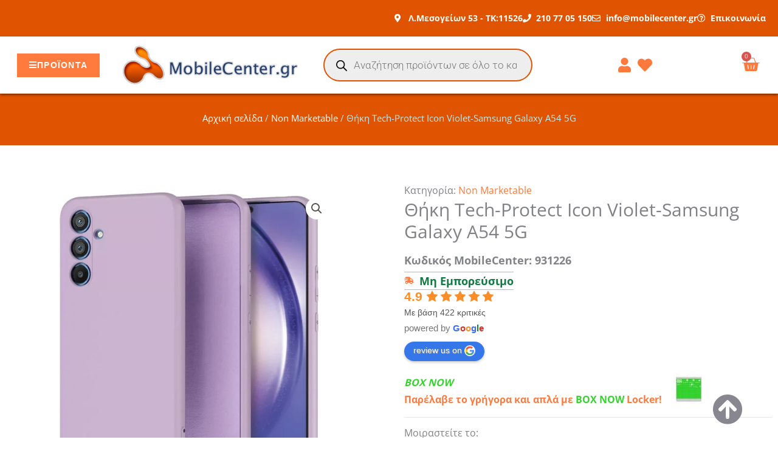

--- FILE ---
content_type: text/css
request_url: https://mobilecenter.gr/wp-content/plugins/cardlink-payment-gateway-woocommerce-1.0.12/public/css/cardlink-payment-gateway-public.css?ver=1.0.12
body_size: 43
content:
/**
 * All of the CSS for your public-facing functionality should be
 * included in this file.
 */

.payment-cards__tokens {
	-webkit-transition: opacity 450ms ease;
	transition: opacity 450ms ease;
}

.payment-cards__tokens.loading {
	opacity: .5;
	pointer-events: none;
}

.payment-cards__field label {
	display: -webkit-box;
	display: -ms-flexbox;
	display: flex;
	-webkit-box-align: center;
	-ms-flex-align: center;
	align-items: center;
	margin: 10px 5px;
}

.payment-cards__field label input {
	margin-right: 5px;
}

.payment-cards__field label img {
	float: none;
	max-height: 25px;
	width: auto;
	margin-right: 5px;
}

.payment-cards__field a.remove {
	margin-left: 10px;
}

.cardlink_payment_gateway_woocommerce_modal {
	position: fixed;
	top: 0;
	left: 0;
	width: 100%;
	height: 100%;
	background-color: rgba(0, 0, 0, .7);
	z-index: 10000000000000;
}

.cardlink_payment_gateway_woocommerce_modal_wrapper {
	display: -webkit-box;
	display: -ms-flexbox;
	display: flex;
	-webkit-box-pack: center;
	-ms-flex-pack: center;
	justify-content: center;
	-webkit-box-align: center;
	-ms-flex-align: center;
	align-items: center;
	width: 100%;
	height: 100%;
}

.cardlink_payment_gateway_woocommerce_modal_wrapper iframe {
	max-width: 1280px;
	width: 100%;
	margin: 0 auto;
	height: 90vh;
	background: #fff!important;
}

form#add_payment_method ul.woocommerce-PaymentMethods li.payment_method_cardlink_payment_gateway_woocommerce label img,
ul.wc_payment_methods li.wc_payment_method.payment_method_cardlink_payment_gateway_woocommerce label img {
	max-width: 100%;
	max-height: 35px!important;
	float: none!important;
    margin-top: 5px;
    margin-left: 30px;
}


--- FILE ---
content_type: text/css
request_url: https://mobilecenter.gr/wp-content/plugins/elementor/assets/css/widget-menu-anchor.min.css?ver=3.31.5
body_size: -315
content:
/*! elementor - v3.31.0 - 09-09-2025 */
body.elementor-page .elementor-widget-menu-anchor{margin-block-end:0}

--- FILE ---
content_type: text/css
request_url: https://mobilecenter.gr/wp-content/uploads/elementor/css/post-5229.css?ver=1766677569
body_size: 515
content:
.elementor-kit-5229{--e-global-color-primary:#6EC1E4;--e-global-color-secondary:#54595F;--e-global-color-text:#7A7A7A;--e-global-color-accent:#61CE70;--e-global-color-1f2d7f8a:#F2295B;--e-global-color-2e386524:#4054B2;--e-global-color-2197d302:#415161;--e-global-color-6aa1e168:#000;--e-global-color-853fadc:#FFF;--e-global-color-b5fb282:#E05300;--e-global-color-620cb58:#03002F;--e-global-color-2cd5756:#FE7A3C;--e-global-color-44b1c2a:#1FB165;--e-global-typography-primary-font-family:"Roboto";--e-global-typography-primary-font-weight:600;--e-global-typography-secondary-font-family:"Roboto Slab";--e-global-typography-secondary-font-weight:400;--e-global-typography-text-font-family:"Roboto";--e-global-typography-text-font-weight:400;--e-global-typography-accent-font-family:"Roboto";--e-global-typography-accent-font-weight:500;}.elementor-section.elementor-section-boxed > .elementor-container{max-width:1400px;}.e-con{--container-max-width:1400px;}.elementor-widget:not(:last-child){margin-block-end:20px;}.elementor-element{--widgets-spacing:20px 20px;--widgets-spacing-row:20px;--widgets-spacing-column:20px;}{}h1.entry-title{display:var(--page-title-display);}@media(max-width:1024px){.elementor-section.elementor-section-boxed > .elementor-container{max-width:1024px;}.e-con{--container-max-width:1024px;}}@media(max-width:767px){.elementor-section.elementor-section-boxed > .elementor-container{max-width:767px;}.e-con{--container-max-width:767px;}}/* Start custom CSS *//* Ένδειξη ΝΕΟ - Απλή μέθοδος που δουλεύει παντού */

/* Single Product Page - το CSS που δουλεύει ήδη */
.single-product.new-product .woocommerce-product-gallery__wrapper::before {
    content: "ΝΕΟ";
    position: absolute;
    top: 10px;
    left: 10px;
    background: #ff4444;
    color: white;
    padding: 5px 10px;
    font-size: 12px;
    font-weight: bold;
    z-index: 10;
    border-radius: 3px;
    text-transform: uppercase;
    box-shadow: 0 2px 5px rgba(0,0,0,0.2);
}

.single-product .woocommerce-product-gallery__wrapper {
    position: relative;
}

/* HTML Badges για loops */
.new-badge-html,
.new-badge-single-html {
    position: absolute !important;
    top: 10px !important;
    left: 10px !important;
    background: #ff4444 !important;
    color: white !important;
    padding: 5px 10px !important;
    font-size: 12px !important;
    font-weight: bold !important;
    z-index: 999 !important;
    border-radius: 3px !important;
    text-transform: uppercase !important;
    box-shadow: 0 2px 5px rgba(0,0,0,0.2) !important;
}

/* Position relative για όλα τα containers */
.woocommerce ul.products li.product,
.woocommerce-loop-product__link,
.product,
.elementor-widget-wc-products .product,
.elementor-widget-woocommerce-products .product {
    position: relative !important;
}/* End custom CSS */

--- FILE ---
content_type: text/css
request_url: https://mobilecenter.gr/wp-content/uploads/elementor/css/post-5389.css?ver=1766677569
body_size: 1374
content:
.elementor-5389 .elementor-element.elementor-element-f0ee5cf{--display:flex;--min-height:30px;--flex-direction:row;--container-widget-width:calc( ( 1 - var( --container-widget-flex-grow ) ) * 100% );--container-widget-height:100%;--container-widget-flex-grow:1;--container-widget-align-self:stretch;--flex-wrap-mobile:wrap;--justify-content:flex-end;--align-items:center;--gap:10px 10px;--row-gap:10px;--column-gap:10px;}.elementor-5389 .elementor-element.elementor-element-f0ee5cf:not(.elementor-motion-effects-element-type-background), .elementor-5389 .elementor-element.elementor-element-f0ee5cf > .elementor-motion-effects-container > .elementor-motion-effects-layer{background-color:#E05300;}.elementor-5389 .elementor-element.elementor-element-91dc644{--display:flex;}.elementor-5389 .elementor-element.elementor-element-3f998cb .elementor-icon-list-icon i{color:#FFFFFF;transition:color 0.3s;}.elementor-5389 .elementor-element.elementor-element-3f998cb .elementor-icon-list-icon svg{fill:#FFFFFF;transition:fill 0.3s;}.elementor-5389 .elementor-element.elementor-element-3f998cb{--e-icon-list-icon-size:14px;--e-icon-list-icon-align:left;--e-icon-list-icon-margin:0 calc(var(--e-icon-list-icon-size, 1em) * 0.25) 0 0;--icon-vertical-offset:0px;}.elementor-5389 .elementor-element.elementor-element-3f998cb .elementor-icon-list-icon{padding-inline-end:0px;}.elementor-5389 .elementor-element.elementor-element-3f998cb .elementor-icon-list-item > .elementor-icon-list-text, .elementor-5389 .elementor-element.elementor-element-3f998cb .elementor-icon-list-item > a{font-size:14px;font-weight:bold;line-height:20px;}.elementor-5389 .elementor-element.elementor-element-3f998cb .elementor-icon-list-text{color:#FFFFFF;transition:color 0.3s;}.elementor-5389 .elementor-element.elementor-element-ff8f111{width:auto;max-width:auto;top:0px;}.elementor-5389 .elementor-element.elementor-element-ff8f111 > .elementor-widget-container{margin:0% 0% 0% 0%;}body:not(.rtl) .elementor-5389 .elementor-element.elementor-element-ff8f111{left:1px;}body.rtl .elementor-5389 .elementor-element.elementor-element-ff8f111{right:1px;}.elementor-5389 .elementor-element.elementor-element-a191f89{--display:flex;--min-height:8vh;--flex-direction:row;--container-widget-width:calc( ( 1 - var( --container-widget-flex-grow ) ) * 100% );--container-widget-height:100%;--container-widget-flex-grow:1;--container-widget-align-self:stretch;--flex-wrap-mobile:wrap;--justify-content:center;--align-items:center;box-shadow:0px 2px 4px 0px rgba(0,0,0,0.5);--margin-top:0px;--margin-bottom:0px;--margin-left:0px;--margin-right:0px;--padding-top:0%;--padding-bottom:0%;--padding-left:0%;--padding-right:0%;--z-index:5;}.elementor-5389 .elementor-element.elementor-element-a191f89:not(.elementor-motion-effects-element-type-background), .elementor-5389 .elementor-element.elementor-element-a191f89 > .elementor-motion-effects-container > .elementor-motion-effects-layer{background-color:#FFFFFF;}.elementor-5389 .elementor-element.elementor-element-e8f43de{--display:flex;--flex-direction:column;--container-widget-width:100%;--container-widget-height:initial;--container-widget-flex-grow:0;--container-widget-align-self:initial;--flex-wrap-mobile:wrap;}.elementor-5389 .elementor-element.elementor-element-443366b .elementor-button{background-color:#FF7A3D;font-family:"Montserrat", Sans-serif;font-size:14px;font-weight:600;line-height:19px;letter-spacing:1.3px;fill:#FFFFFF;color:#FFFFFF;border-radius:0px 0px 0px 0px;}.elementor-5389 .elementor-element.elementor-element-443366b .elementor-button:hover, .elementor-5389 .elementor-element.elementor-element-443366b .elementor-button:focus{background-color:var( --e-global-color-b5fb282 );}.elementor-5389 .elementor-element.elementor-element-443366b .elementor-button-content-wrapper{flex-direction:row;}.elementor-5389 .elementor-element.elementor-element-443366b .elementor-button .elementor-button-content-wrapper{gap:0px;}.elementor-5389 .elementor-element.elementor-element-3204565 .elementor-button{background-color:#FF7A3D;font-size:14px;font-weight:500;letter-spacing:1.4px;fill:#FFFFFF;color:#FFFFFF;border-radius:0px 0px 0px 0px;}.elementor-5389 .elementor-element.elementor-element-3204565 .elementor-button:hover, .elementor-5389 .elementor-element.elementor-element-3204565 .elementor-button:focus{background-color:var( --e-global-color-b5fb282 );}.elementor-5389 .elementor-element.elementor-element-763b2cc{--display:flex;--flex-direction:column;--container-widget-width:100%;--container-widget-height:initial;--container-widget-flex-grow:0;--container-widget-align-self:initial;--flex-wrap-mobile:wrap;}.elementor-5389 .elementor-element.elementor-element-b22e489 > .elementor-widget-container{padding:0px 12px 0px 0px;}.elementor-5389 .elementor-element.elementor-element-b22e489{text-align:left;}.elementor-5389 .elementor-element.elementor-element-61f5319{--display:flex;--flex-direction:column;--container-widget-width:100%;--container-widget-height:initial;--container-widget-flex-grow:0;--container-widget-align-self:initial;--flex-wrap-mobile:wrap;}.elementor-5389 .elementor-element.elementor-element-9861ca4{width:var( --container-widget-width, 139.03% );max-width:139.03%;--container-widget-width:139.03%;--container-widget-flex-grow:0;}.elementor-5389 .elementor-element.elementor-element-9861ca4.elementor-element{--flex-grow:0;--flex-shrink:0;}.elementor-5389 .elementor-element.elementor-element-df1f0e6{--display:flex;--flex-direction:column;--container-widget-width:100%;--container-widget-height:initial;--container-widget-flex-grow:0;--container-widget-align-self:initial;--flex-wrap-mobile:wrap;}.elementor-5389 .elementor-element.elementor-element-c278705 .elementor-icon-list-items:not(.elementor-inline-items) .elementor-icon-list-item:not(:last-child){padding-block-end:calc(1px/2);}.elementor-5389 .elementor-element.elementor-element-c278705 .elementor-icon-list-items:not(.elementor-inline-items) .elementor-icon-list-item:not(:first-child){margin-block-start:calc(1px/2);}.elementor-5389 .elementor-element.elementor-element-c278705 .elementor-icon-list-items.elementor-inline-items .elementor-icon-list-item{margin-inline:calc(1px/2);}.elementor-5389 .elementor-element.elementor-element-c278705 .elementor-icon-list-items.elementor-inline-items{margin-inline:calc(-1px/2);}.elementor-5389 .elementor-element.elementor-element-c278705 .elementor-icon-list-items.elementor-inline-items .elementor-icon-list-item:after{inset-inline-end:calc(-1px/2);}.elementor-5389 .elementor-element.elementor-element-c278705 .elementor-icon-list-icon i{color:var( --e-global-color-2cd5756 );transition:color 0.3s;}.elementor-5389 .elementor-element.elementor-element-c278705 .elementor-icon-list-icon svg{fill:var( --e-global-color-2cd5756 );transition:fill 0.3s;}.elementor-5389 .elementor-element.elementor-element-c278705 .elementor-icon-list-item:hover .elementor-icon-list-icon i{color:var( --e-global-color-b5fb282 );}.elementor-5389 .elementor-element.elementor-element-c278705 .elementor-icon-list-item:hover .elementor-icon-list-icon svg{fill:var( --e-global-color-b5fb282 );}.elementor-5389 .elementor-element.elementor-element-c278705{--e-icon-list-icon-size:24px;--icon-vertical-offset:0px;}.elementor-5389 .elementor-element.elementor-element-c278705 .elementor-icon-list-text{transition:color 0.3s;}.elementor-5389 .elementor-element.elementor-element-58a2dbf{--display:flex;--flex-direction:column;--container-widget-width:100%;--container-widget-height:initial;--container-widget-flex-grow:0;--container-widget-align-self:initial;--flex-wrap-mobile:wrap;--z-index:6;}.elementor-5389 .elementor-element.elementor-element-58a2dbf.e-con{--flex-grow:0;--flex-shrink:0;}.elementor-5389 .elementor-element.elementor-element-1fac601 > .elementor-widget-container{margin:0px 0px 0px 0px;}.elementor-5389 .elementor-element.elementor-element-1fac601{z-index:10;--main-alignment:right;--side-cart-alignment-transform:translateX(100%);--side-cart-alignment-left:auto;--side-cart-alignment-right:0;--divider-style:solid;--subtotal-divider-style:solid;--elementor-remove-from-cart-button:none;--remove-from-cart-button:block;--toggle-button-icon-color:var( --e-global-color-2cd5756 );--toggle-button-background-color:#02010100;--toggle-button-icon-hover-color:var( --e-global-color-astglobalcolor7 );--toggle-button-border-width:0px;--toggle-icon-size:30px;--toggle-icon-padding:0px 0px 0px 0px;--cart-border-style:none;--product-price-color:var( --e-global-color-2e386524 );--cart-footer-layout:1fr;--products-max-height-sidecart:calc(100vh - 300px);--products-max-height-minicart:calc(100vh - 450px);--view-cart-button-text-color:#FFFFFF;--view-cart-button-background-color:var( --e-global-color-b5fb282 );}.elementor-5389 .elementor-element.elementor-element-1fac601 .widget_shopping_cart_content{--subtotal-divider-left-width:0;--subtotal-divider-right-width:0;}.elementor-5389 .elementor-element.elementor-element-1fac601 .elementor-menu-cart__product-name a{color:var( --e-global-color-b5fb282 );}.elementor-5389 .elementor-element.elementor-element-1fac601 .elementor-menu-cart__product-price{font-size:16px;font-weight:600;}.elementor-theme-builder-content-area{height:400px;}.elementor-location-header:before, .elementor-location-footer:before{content:"";display:table;clear:both;}@media(min-width:768px){.elementor-5389 .elementor-element.elementor-element-a191f89{--content-width:1600px;}.elementor-5389 .elementor-element.elementor-element-e8f43de{--width:15%;}.elementor-5389 .elementor-element.elementor-element-763b2cc{--width:25%;}.elementor-5389 .elementor-element.elementor-element-61f5319{--width:30%;}.elementor-5389 .elementor-element.elementor-element-df1f0e6{--width:15%;}.elementor-5389 .elementor-element.elementor-element-58a2dbf{--width:15%;}}@media(max-width:1024px) and (min-width:768px){.elementor-5389 .elementor-element.elementor-element-61f5319{--width:20%;}}@media(max-width:1024px){.elementor-5389 .elementor-element.elementor-element-a191f89{--padding-top:0px;--padding-bottom:0px;--padding-left:10px;--padding-right:10px;}}@media(max-width:767px){.elementor-5389 .elementor-element.elementor-element-f0ee5cf{--content-width:100%;--min-height:0px;--flex-direction:row;--container-widget-width:initial;--container-widget-height:100%;--container-widget-flex-grow:1;--container-widget-align-self:stretch;--flex-wrap-mobile:wrap;--justify-content:flex-end;--gap:0px 0px;--row-gap:0px;--column-gap:0px;}.elementor-5389 .elementor-element.elementor-element-91dc644{--min-height:0px;--gap:0px 0px;--row-gap:0px;--column-gap:0px;}.elementor-5389 .elementor-element.elementor-element-3f998cb .elementor-icon-list-items:not(.elementor-inline-items) .elementor-icon-list-item:not(:last-child){padding-block-end:calc(30px/2);}.elementor-5389 .elementor-element.elementor-element-3f998cb .elementor-icon-list-items:not(.elementor-inline-items) .elementor-icon-list-item:not(:first-child){margin-block-start:calc(30px/2);}.elementor-5389 .elementor-element.elementor-element-3f998cb .elementor-icon-list-items.elementor-inline-items .elementor-icon-list-item{margin-inline:calc(30px/2);}.elementor-5389 .elementor-element.elementor-element-3f998cb .elementor-icon-list-items.elementor-inline-items{margin-inline:calc(-30px/2);}.elementor-5389 .elementor-element.elementor-element-3f998cb .elementor-icon-list-items.elementor-inline-items .elementor-icon-list-item:after{inset-inline-end:calc(-30px/2);}.elementor-5389 .elementor-element.elementor-element-a191f89{--min-height:0vh;--justify-content:flex-start;--gap:0px 0px;--row-gap:0px;--column-gap:0px;--padding-top:0px;--padding-bottom:0px;--padding-left:0px;--padding-right:0px;}.elementor-5389 .elementor-element.elementor-element-e8f43de{--width:14%;--flex-direction:row;--container-widget-width:initial;--container-widget-height:100%;--container-widget-flex-grow:1;--container-widget-align-self:stretch;--flex-wrap-mobile:wrap;--justify-content:flex-start;}.elementor-5389 .elementor-element.elementor-element-763b2cc{--width:62%;--flex-direction:column;--container-widget-width:100%;--container-widget-height:initial;--container-widget-flex-grow:0;--container-widget-align-self:initial;--flex-wrap-mobile:wrap;--justify-content:center;}.elementor-5389 .elementor-element.elementor-element-b22e489{text-align:center;}.elementor-5389 .elementor-element.elementor-element-b22e489 img{width:100%;max-width:100%;}.elementor-5389 .elementor-element.elementor-element-61f5319{--width:4%;--flex-direction:row;--container-widget-width:initial;--container-widget-height:100%;--container-widget-flex-grow:1;--container-widget-align-self:stretch;--flex-wrap-mobile:wrap;--justify-content:flex-start;--padding-top:6px;--padding-bottom:6px;--padding-left:6px;--padding-right:6px;}.elementor-5389 .elementor-element.elementor-element-df1f0e6{--width:28%;--flex-direction:row-reverse;--container-widget-width:initial;--container-widget-height:100%;--container-widget-flex-grow:1;--container-widget-align-self:stretch;--flex-wrap-mobile:wrap-reverse;--justify-content:space-around;}.elementor-5389 .elementor-element.elementor-element-c278705{width:var( --container-widget-width, 154px );max-width:154px;--container-widget-width:154px;--container-widget-flex-grow:0;}.elementor-5389 .elementor-element.elementor-element-c278705 > .elementor-widget-container{padding:2px 2px 2px 2px;}.elementor-5389 .elementor-element.elementor-element-c278705 .elementor-icon-list-items:not(.elementor-inline-items) .elementor-icon-list-item:not(:last-child){padding-block-end:calc(0px/2);}.elementor-5389 .elementor-element.elementor-element-c278705 .elementor-icon-list-items:not(.elementor-inline-items) .elementor-icon-list-item:not(:first-child){margin-block-start:calc(0px/2);}.elementor-5389 .elementor-element.elementor-element-c278705 .elementor-icon-list-items.elementor-inline-items .elementor-icon-list-item{margin-inline:calc(0px/2);}.elementor-5389 .elementor-element.elementor-element-c278705 .elementor-icon-list-items.elementor-inline-items{margin-inline:calc(-0px/2);}.elementor-5389 .elementor-element.elementor-element-c278705 .elementor-icon-list-items.elementor-inline-items .elementor-icon-list-item:after{inset-inline-end:calc(-0px/2);}.elementor-5389 .elementor-element.elementor-element-58a2dbf{--width:20%;--flex-direction:row;--container-widget-width:initial;--container-widget-height:100%;--container-widget-flex-grow:1;--container-widget-align-self:stretch;--flex-wrap-mobile:wrap;--justify-content:center;}.elementor-5389 .elementor-element.elementor-element-1fac601 > .elementor-widget-container{margin:0px 0px 0px 0px;padding:9px 9px 9px 9px;}.elementor-5389 .elementor-element.elementor-element-1fac601{z-index:10;--main-alignment:left;}}

--- FILE ---
content_type: text/css
request_url: https://mobilecenter.gr/wp-content/uploads/elementor/css/post-5383.css?ver=1766677569
body_size: 871
content:
.elementor-5383 .elementor-element.elementor-element-52c1f87{--display:flex;--flex-direction:row;--container-widget-width:calc( ( 1 - var( --container-widget-flex-grow ) ) * 100% );--container-widget-height:100%;--container-widget-flex-grow:1;--container-widget-align-self:stretch;--flex-wrap-mobile:wrap;--align-items:stretch;--gap:10px 10px;--row-gap:10px;--column-gap:10px;--padding-top:7%;--padding-bottom:2%;--padding-left:0%;--padding-right:0%;}.elementor-5383 .elementor-element.elementor-element-52c1f87:not(.elementor-motion-effects-element-type-background), .elementor-5383 .elementor-element.elementor-element-52c1f87 > .elementor-motion-effects-container > .elementor-motion-effects-layer{background-color:var( --e-global-color-b5fb282 );}.elementor-5383 .elementor-element.elementor-element-39874ff{width:auto;max-width:auto;bottom:2vh;}body:not(.rtl) .elementor-5383 .elementor-element.elementor-element-39874ff{right:8vh;}body.rtl .elementor-5383 .elementor-element.elementor-element-39874ff{left:8vh;}.elementor-5383 .elementor-element.elementor-element-39874ff .elementor-icon-wrapper{text-align:center;}.elementor-5383 .elementor-element.elementor-element-39874ff.elementor-view-stacked .elementor-icon{background-color:#888790;}.elementor-5383 .elementor-element.elementor-element-39874ff.elementor-view-framed .elementor-icon, .elementor-5383 .elementor-element.elementor-element-39874ff.elementor-view-default .elementor-icon{color:#888790;border-color:#888790;}.elementor-5383 .elementor-element.elementor-element-39874ff.elementor-view-framed .elementor-icon, .elementor-5383 .elementor-element.elementor-element-39874ff.elementor-view-default .elementor-icon svg{fill:#888790;}.elementor-5383 .elementor-element.elementor-element-839729d{--display:flex;--margin-top:0px;--margin-bottom:0px;--margin-left:0px;--margin-right:50px;}.elementor-5383 .elementor-element.elementor-element-90b6b88{text-align:left;}.elementor-5383 .elementor-element.elementor-element-98e5199 .elementor-icon-list-items:not(.elementor-inline-items) .elementor-icon-list-item:not(:last-child){padding-block-end:calc(10px/2);}.elementor-5383 .elementor-element.elementor-element-98e5199 .elementor-icon-list-items:not(.elementor-inline-items) .elementor-icon-list-item:not(:first-child){margin-block-start:calc(10px/2);}.elementor-5383 .elementor-element.elementor-element-98e5199 .elementor-icon-list-items.elementor-inline-items .elementor-icon-list-item{margin-inline:calc(10px/2);}.elementor-5383 .elementor-element.elementor-element-98e5199 .elementor-icon-list-items.elementor-inline-items{margin-inline:calc(-10px/2);}.elementor-5383 .elementor-element.elementor-element-98e5199 .elementor-icon-list-items.elementor-inline-items .elementor-icon-list-item:after{inset-inline-end:calc(-10px/2);}.elementor-5383 .elementor-element.elementor-element-98e5199 .elementor-icon-list-icon i{color:#FFFFFF;transition:color 0.3s;}.elementor-5383 .elementor-element.elementor-element-98e5199 .elementor-icon-list-icon svg{fill:#FFFFFF;transition:fill 0.3s;}.elementor-5383 .elementor-element.elementor-element-98e5199{--e-icon-list-icon-size:27px;--icon-vertical-offset:0px;}.elementor-5383 .elementor-element.elementor-element-98e5199 .elementor-icon-list-item > .elementor-icon-list-text, .elementor-5383 .elementor-element.elementor-element-98e5199 .elementor-icon-list-item > a{font-weight:bold;}.elementor-5383 .elementor-element.elementor-element-98e5199 .elementor-icon-list-text{color:#FFFFFF;transition:color 0.3s;}.elementor-5383 .elementor-element.elementor-element-32e8492{--grid-template-columns:repeat(0, auto);--icon-size:15px;--grid-column-gap:15px;}.elementor-5383 .elementor-element.elementor-element-32e8492 .elementor-widget-container{text-align:left;}.elementor-5383 .elementor-element.elementor-element-32e8492 .elementor-social-icon{background-color:var( --e-global-color-853fadc );--icon-padding:0.6em;}.elementor-5383 .elementor-element.elementor-element-32e8492 .elementor-social-icon i{color:var( --e-global-color-2cd5756 );}.elementor-5383 .elementor-element.elementor-element-32e8492 .elementor-social-icon svg{fill:var( --e-global-color-2cd5756 );}.elementor-5383 .elementor-element.elementor-element-32e8492 .elementor-social-icon:hover{background-color:var( --e-global-color-2cd5756 );}.elementor-5383 .elementor-element.elementor-element-32e8492 .elementor-social-icon:hover i{color:#FFFFFF;}.elementor-5383 .elementor-element.elementor-element-32e8492 .elementor-social-icon:hover svg{fill:#FFFFFF;}.elementor-5383 .elementor-element.elementor-element-0cecf21 .elementor-heading-title{color:#FFFFFF;}.elementor-5383 .elementor-element.elementor-element-3b66c7d{--display:flex;}.elementor-5383 .elementor-element.elementor-element-f9ba719 .elementor-heading-title{color:#FFFFFF;}.elementor-5383 .elementor-element.elementor-element-18c571b .elementor-icon-list-items:not(.elementor-inline-items) .elementor-icon-list-item:not(:last-child){padding-block-end:calc(10px/2);}.elementor-5383 .elementor-element.elementor-element-18c571b .elementor-icon-list-items:not(.elementor-inline-items) .elementor-icon-list-item:not(:first-child){margin-block-start:calc(10px/2);}.elementor-5383 .elementor-element.elementor-element-18c571b .elementor-icon-list-items.elementor-inline-items .elementor-icon-list-item{margin-inline:calc(10px/2);}.elementor-5383 .elementor-element.elementor-element-18c571b .elementor-icon-list-items.elementor-inline-items{margin-inline:calc(-10px/2);}.elementor-5383 .elementor-element.elementor-element-18c571b .elementor-icon-list-items.elementor-inline-items .elementor-icon-list-item:after{inset-inline-end:calc(-10px/2);}.elementor-5383 .elementor-element.elementor-element-18c571b .elementor-icon-list-icon i{transition:color 0.3s;}.elementor-5383 .elementor-element.elementor-element-18c571b .elementor-icon-list-icon svg{transition:fill 0.3s;}.elementor-5383 .elementor-element.elementor-element-18c571b{--icon-vertical-offset:0px;}.elementor-5383 .elementor-element.elementor-element-18c571b .elementor-icon-list-text{color:#FFFFFF;transition:color 0.3s;}.elementor-5383 .elementor-element.elementor-element-18c571b .elementor-icon-list-item:hover .elementor-icon-list-text{color:var( --e-global-color-primary );}.elementor-5383 .elementor-element.elementor-element-1050c3e{--display:flex;}.elementor-5383 .elementor-element.elementor-element-c1ecfd9 .elementor-heading-title{color:#FFFFFF;}.elementor-5383 .elementor-element.elementor-element-e4b7966 .elementor-icon-list-items:not(.elementor-inline-items) .elementor-icon-list-item:not(:last-child){padding-block-end:calc(10px/2);}.elementor-5383 .elementor-element.elementor-element-e4b7966 .elementor-icon-list-items:not(.elementor-inline-items) .elementor-icon-list-item:not(:first-child){margin-block-start:calc(10px/2);}.elementor-5383 .elementor-element.elementor-element-e4b7966 .elementor-icon-list-items.elementor-inline-items .elementor-icon-list-item{margin-inline:calc(10px/2);}.elementor-5383 .elementor-element.elementor-element-e4b7966 .elementor-icon-list-items.elementor-inline-items{margin-inline:calc(-10px/2);}.elementor-5383 .elementor-element.elementor-element-e4b7966 .elementor-icon-list-items.elementor-inline-items .elementor-icon-list-item:after{inset-inline-end:calc(-10px/2);}.elementor-5383 .elementor-element.elementor-element-e4b7966 .elementor-icon-list-icon i{transition:color 0.3s;}.elementor-5383 .elementor-element.elementor-element-e4b7966 .elementor-icon-list-icon svg{transition:fill 0.3s;}.elementor-5383 .elementor-element.elementor-element-e4b7966{--icon-vertical-offset:0px;}.elementor-5383 .elementor-element.elementor-element-e4b7966 .elementor-icon-list-text{color:#FFFFFF;transition:color 0.3s;}.elementor-5383 .elementor-element.elementor-element-e4b7966 .elementor-icon-list-item:hover .elementor-icon-list-text{color:var( --e-global-color-primary );}.elementor-5383 .elementor-element.elementor-element-bd73b63{--display:flex;}.elementor-5383 .elementor-element.elementor-element-7db5e99 .elementor-heading-title{color:#FFFFFF;}.elementor-5383 .elementor-element.elementor-element-66cf7d4 .elementor-icon-list-items:not(.elementor-inline-items) .elementor-icon-list-item:not(:last-child){padding-block-end:calc(10px/2);}.elementor-5383 .elementor-element.elementor-element-66cf7d4 .elementor-icon-list-items:not(.elementor-inline-items) .elementor-icon-list-item:not(:first-child){margin-block-start:calc(10px/2);}.elementor-5383 .elementor-element.elementor-element-66cf7d4 .elementor-icon-list-items.elementor-inline-items .elementor-icon-list-item{margin-inline:calc(10px/2);}.elementor-5383 .elementor-element.elementor-element-66cf7d4 .elementor-icon-list-items.elementor-inline-items{margin-inline:calc(-10px/2);}.elementor-5383 .elementor-element.elementor-element-66cf7d4 .elementor-icon-list-items.elementor-inline-items .elementor-icon-list-item:after{inset-inline-end:calc(-10px/2);}.elementor-5383 .elementor-element.elementor-element-66cf7d4 .elementor-icon-list-icon i{transition:color 0.3s;}.elementor-5383 .elementor-element.elementor-element-66cf7d4 .elementor-icon-list-icon svg{transition:fill 0.3s;}.elementor-5383 .elementor-element.elementor-element-66cf7d4{--icon-vertical-offset:0px;}.elementor-5383 .elementor-element.elementor-element-66cf7d4 .elementor-icon-list-text{color:#FFFFFF;transition:color 0.3s;}.elementor-5383 .elementor-element.elementor-element-66cf7d4 .elementor-icon-list-item:hover .elementor-icon-list-text{color:var( --e-global-color-primary );}.elementor-5383 .elementor-element.elementor-element-8e9b62f.elementor-element{--align-self:flex-start;}.elementor-5383 .elementor-element.elementor-element-9c2e270{--display:flex;--flex-direction:row;--container-widget-width:calc( ( 1 - var( --container-widget-flex-grow ) ) * 100% );--container-widget-height:100%;--container-widget-flex-grow:1;--container-widget-align-self:stretch;--flex-wrap-mobile:wrap;--align-items:stretch;--gap:10px 10px;--row-gap:10px;--column-gap:10px;border-style:solid;--border-style:solid;border-width:1px 0px 0px 0px;--border-top-width:1px;--border-right-width:0px;--border-bottom-width:0px;--border-left-width:0px;border-color:#2C2A53;--border-color:#2C2A53;--padding-top:20px;--padding-bottom:20px;--padding-left:30px;--padding-right:30px;}.elementor-5383 .elementor-element.elementor-element-9c2e270:not(.elementor-motion-effects-element-type-background), .elementor-5383 .elementor-element.elementor-element-9c2e270 > .elementor-motion-effects-container > .elementor-motion-effects-layer{background-color:#03002F;}.elementor-5383 .elementor-element.elementor-element-d3b15a5{--display:flex;--gap:0px 0px;--row-gap:0px;--column-gap:0px;}.elementor-5383 .elementor-element.elementor-element-cf0b9b0 .elementor-heading-title{color:#FFFFFF;}.elementor-5383 .elementor-element.elementor-element-e74f4ff{--display:flex;--gap:0px 0px;--row-gap:0px;--column-gap:0px;}.elementor-5383 .elementor-element.elementor-element-b9f5132{text-align:right;}.elementor-theme-builder-content-area{height:400px;}.elementor-location-header:before, .elementor-location-footer:before{content:"";display:table;clear:both;}@media(min-width:768px){.elementor-5383 .elementor-element.elementor-element-839729d{--width:32%;}.elementor-5383 .elementor-element.elementor-element-3b66c7d{--width:23.25%;}.elementor-5383 .elementor-element.elementor-element-1050c3e{--width:21.5%;}.elementor-5383 .elementor-element.elementor-element-bd73b63{--width:23.25%;}}@media(max-width:1024px){.elementor-5383 .elementor-element.elementor-element-52c1f87{--padding-top:8%;--padding-bottom:2%;--padding-left:0%;--padding-right:0%;}.elementor-5383 .elementor-element.elementor-element-839729d{--margin-top:0px;--margin-bottom:0px;--margin-left:0px;--margin-right:10px;}}@media(max-width:767px){.elementor-5383 .elementor-element.elementor-element-52c1f87{--padding-top:10%;--padding-bottom:2%;--padding-left:2%;--padding-right:2%;}.elementor-5383 .elementor-element.elementor-element-839729d{--padding-top:0px;--padding-bottom:50px;--padding-left:0px;--padding-right:0px;}.elementor-5383 .elementor-element.elementor-element-0cecf21{text-align:left;}.elementor-5383 .elementor-element.elementor-element-f9ba719{text-align:left;}.elementor-5383 .elementor-element.elementor-element-c1ecfd9{text-align:left;}.elementor-5383 .elementor-element.elementor-element-7db5e99{text-align:left;}.elementor-5383 .elementor-element.elementor-element-8e9b62f.elementor-element{--align-self:center;}.elementor-5383 .elementor-element.elementor-element-cf0b9b0{text-align:center;}.elementor-5383 .elementor-element.elementor-element-e74f4ff{--margin-top:30px;--margin-bottom:0px;--margin-left:0px;--margin-right:0px;}.elementor-5383 .elementor-element.elementor-element-b9f5132{text-align:center;}}

--- FILE ---
content_type: text/css
request_url: https://mobilecenter.gr/wp-content/uploads/elementor/css/post-5427.css?ver=1766677577
body_size: 1677
content:
.elementor-5427 .elementor-element.elementor-element-2ef8bbf{--display:flex;--flex-direction:row;--container-widget-width:calc( ( 1 - var( --container-widget-flex-grow ) ) * 100% );--container-widget-height:100%;--container-widget-flex-grow:1;--container-widget-align-self:stretch;--flex-wrap-mobile:wrap;--align-items:stretch;--gap:10px 10px;--row-gap:10px;--column-gap:10px;--padding-top:1em;--padding-bottom:1em;--padding-left:0em;--padding-right:0em;}.elementor-5427 .elementor-element.elementor-element-2ef8bbf:not(.elementor-motion-effects-element-type-background), .elementor-5427 .elementor-element.elementor-element-2ef8bbf > .elementor-motion-effects-container > .elementor-motion-effects-layer{background-color:var( --e-global-color-b5fb282 );}.elementor-5427 .elementor-element.elementor-element-3833671{--display:flex;}.elementor-5427 .elementor-element.elementor-element-1d8b801 > .elementor-widget-container{margin:0px 0px -10px 0px;}.elementor-5427 .elementor-element.elementor-element-1d8b801 .woocommerce-breadcrumb{color:#B3EFFF;text-align:center;}.elementor-5427 .elementor-element.elementor-element-1d8b801 .woocommerce-breadcrumb > a{color:#FFFFFF;}.elementor-5427 .elementor-element.elementor-element-37ac66a{--display:flex;--flex-direction:row;--container-widget-width:calc( ( 1 - var( --container-widget-flex-grow ) ) * 100% );--container-widget-height:100%;--container-widget-flex-grow:1;--container-widget-align-self:stretch;--flex-wrap-mobile:wrap;--align-items:stretch;--gap:10px 10px;--row-gap:10px;--column-gap:10px;--padding-top:0em;--padding-bottom:0em;--padding-left:0em;--padding-right:0em;}.elementor-5427 .elementor-element.elementor-element-a011135{--display:flex;}.elementor-5427 .elementor-element.elementor-element-5e89739 > .elementor-widget-container{padding:10% 10% 10% 10%;}.woocommerce .elementor-5427 .elementor-element.elementor-element-5e89739 .flex-control-thumbs img{border-radius:0px 0px 0px 0px;}.woocommerce .elementor-5427 .elementor-element.elementor-element-5e89739 .flex-control-thumbs li{padding-right:calc(10px / 2);padding-left:calc(10px / 2);padding-bottom:10px;}.woocommerce .elementor-5427 .elementor-element.elementor-element-5e89739 .flex-control-thumbs{margin-right:calc(-10px / 2);margin-left:calc(-10px / 2);}.elementor-5427 .elementor-element.elementor-element-588a314{--display:flex;--gap:10px 10px;--row-gap:10px;--column-gap:10px;--margin-top:50px;--margin-bottom:0px;--margin-left:30px;--margin-right:0px;}.elementor-5427 .elementor-element.elementor-element-6da5d6d .jet-listing-dynamic-terms{text-align:left;}.elementor-5427 .elementor-element.elementor-element-6da5d6d .jet-listing-dynamic-terms__link{color:var( --e-global-color-2cd5756 );}.elementor-5427 .elementor-element.elementor-element-f5aabe3 .jet-listing-dynamic-field__content{font-size:18px;font-weight:bold;text-align:left;}.elementor-5427 .elementor-element.elementor-element-f5aabe3 .jet-listing-dynamic-field .jet-listing-dynamic-field__inline-wrap{width:auto;}.elementor-5427 .elementor-element.elementor-element-f5aabe3 .jet-listing-dynamic-field .jet-listing-dynamic-field__content{width:auto;}.elementor-5427 .elementor-element.elementor-element-f5aabe3 .jet-listing-dynamic-field{justify-content:flex-start;}.elementor-5427 .elementor-element.elementor-element-27f8270 > .elementor-widget-container{margin:0px 0px 0px 0px;padding:0px 0px 0px 0px;}.woocommerce .elementor-5427 .elementor-element.elementor-element-27f8270 .price{color:#1026AE;font-size:24px;font-weight:600;}.woocommerce .elementor-5427 .elementor-element.elementor-element-27f8270 .price ins{color:#1026AE;}.elementor-5427 .elementor-element.elementor-element-2d0b702 .jet-listing-dynamic-field__content{color:#0E7A42;font-size:18px;font-weight:bold;text-align:left;}.elementor-5427 .elementor-element.elementor-element-2d0b702 .jet-listing-dynamic-field .jet-listing-dynamic-field__inline-wrap{width:auto;}.elementor-5427 .elementor-element.elementor-element-2d0b702 .jet-listing-dynamic-field .jet-listing-dynamic-field__content{width:auto;}.elementor-5427 .elementor-element.elementor-element-2d0b702 .jet-listing-dynamic-field{justify-content:flex-start;}.elementor-5427 .elementor-element.elementor-element-2d0b702 .jet-listing-dynamic-field.display-multiline, .elementor-5427 .elementor-element.elementor-element-2d0b702 .jet-listing-dynamic-field.display-inline .jet-listing-dynamic-field__inline-wrap{border-style:solid;border-width:1px 0px 1px 0px;border-color:#54595F69;}.elementor-5427 .elementor-element.elementor-element-2d0b702 .jet-listing-dynamic-field__icon{color:#FF7A3D;font-size:12px;}.elementor-5427 .elementor-element.elementor-element-2d0b702 .jet-listing-dynamic-field__icon :is(svg, path){fill:#FF7A3D;}.elementor-5427 .elementor-element.elementor-element-caa963a .jet-listing-dynamic-field__content{color:#0E7A42;font-size:18px;font-weight:bold;text-align:left;}.elementor-5427 .elementor-element.elementor-element-caa963a .jet-listing-dynamic-field .jet-listing-dynamic-field__inline-wrap{width:auto;}.elementor-5427 .elementor-element.elementor-element-caa963a .jet-listing-dynamic-field .jet-listing-dynamic-field__content{width:auto;}.elementor-5427 .elementor-element.elementor-element-caa963a .jet-listing-dynamic-field{justify-content:flex-start;}.elementor-5427 .elementor-element.elementor-element-caa963a .jet-listing-dynamic-field.display-multiline, .elementor-5427 .elementor-element.elementor-element-caa963a .jet-listing-dynamic-field.display-inline .jet-listing-dynamic-field__inline-wrap{border-style:solid;border-width:1px 0px 1px 0px;border-color:#54595F69;}.elementor-5427 .elementor-element.elementor-element-caa963a .jet-listing-dynamic-field__icon{color:#FF7A3D;font-size:12px;}.elementor-5427 .elementor-element.elementor-element-caa963a .jet-listing-dynamic-field__icon :is(svg, path){fill:#FF7A3D;}.elementor-5427 .elementor-element.elementor-element-ca0fdc8 .cart button, .elementor-5427 .elementor-element.elementor-element-ca0fdc8 .cart .button{border-radius:20px 20px 20px 20px;padding:12px 12px 12px 12px;color:#FFFFFF;background-color:var( --e-global-color-44b1c2a );border-color:var( --e-global-color-44b1c2a );transition:all 0.2s;}.elementor-5427 .elementor-element.elementor-element-ca0fdc8 .cart button:hover, .elementor-5427 .elementor-element.elementor-element-ca0fdc8 .cart .button:hover{background-color:var( --e-global-color-b5fb282 );}.elementor-5427 .elementor-element.elementor-element-ca0fdc8{--button-spacing:8px;}.elementor-5427 .elementor-element.elementor-element-ca0fdc8 .quantity .qty{border-radius:0px 0px 0px 0px;padding:0px 0px 0px 0px;transition:all 0.2s;}.elementor-5427 .elementor-element.elementor-element-b906b3a .elementor-image-box-wrapper{text-align:left;}.elementor-5427 .elementor-element.elementor-element-b906b3a.elementor-position-right .elementor-image-box-img{margin-left:15px;}.elementor-5427 .elementor-element.elementor-element-b906b3a.elementor-position-left .elementor-image-box-img{margin-right:15px;}.elementor-5427 .elementor-element.elementor-element-b906b3a.elementor-position-top .elementor-image-box-img{margin-bottom:15px;}.elementor-5427 .elementor-element.elementor-element-b906b3a .elementor-image-box-wrapper .elementor-image-box-img{width:38%;}.elementor-5427 .elementor-element.elementor-element-b906b3a .elementor-image-box-img img{transition-duration:0.3s;}.elementor-5427 .elementor-element.elementor-element-b906b3a .elementor-image-box-title{font-size:16px;font-weight:600;font-style:oblique;}.elementor-5427 .elementor-element.elementor-element-1a660a0{--divider-border-style:solid;--divider-color:#E6E6E6;--divider-border-width:1px;}.elementor-5427 .elementor-element.elementor-element-1a660a0 .elementor-divider-separator{width:100%;}.elementor-5427 .elementor-element.elementor-element-1a660a0 .elementor-divider{padding-block-start:15px;padding-block-end:15px;}.elementor-5427 .elementor-element.elementor-element-f365724{width:var( --container-widget-width, 24% );max-width:24%;--container-widget-width:24%;--container-widget-flex-grow:0;}.elementor-5427 .elementor-element.elementor-element-f365724 > .elementor-widget-container{padding:0% 0% 0% 0%;}.elementor-5427 .elementor-element.elementor-element-1eb4fbe{width:var( --container-widget-width, 75% );max-width:75%;--container-widget-width:75%;--container-widget-flex-grow:0;--grid-side-margin:10px;--grid-column-gap:10px;--grid-row-gap:10px;--e-share-buttons-primary-color:var( --e-global-color-2cd5756 );--e-share-buttons-secondary-color:#FFFFFF;}.elementor-5427 .elementor-element.elementor-element-1eb4fbe .elementor-share-btn__icon{--e-share-buttons-icon-size:1.5em;}.elementor-5427 .elementor-element.elementor-element-1eb4fbe .elementor-share-btn{height:3.5em;}.elementor-5427 .elementor-element.elementor-element-c4818a5 .jet-listing-dynamic-terms{text-align:left;}.elementor-5427 .elementor-element.elementor-element-c4818a5 .jet-listing-dynamic-terms__link{color:var( --e-global-color-2cd5756 );}.elementor-5427 .elementor-element.elementor-element-fba5ca4 .jet-listing-dynamic-terms{text-align:left;}.elementor-5427 .elementor-element.elementor-element-fba5ca4 .jet-listing-dynamic-terms__link{color:var( --e-global-color-2cd5756 );}.elementor-5427 .elementor-element.elementor-element-aeca93c .jet-listing-dynamic-terms{text-align:left;}.elementor-5427 .elementor-element.elementor-element-aeca93c .jet-listing-dynamic-terms__link{color:var( --e-global-color-2cd5756 );}.elementor-5427 .elementor-element.elementor-element-79399aa .jet-listing-dynamic-terms{text-align:left;}.elementor-5427 .elementor-element.elementor-element-79399aa .jet-listing-dynamic-terms__link{color:var( --e-global-color-2cd5756 );}.elementor-5427 .elementor-element.elementor-element-30ecf86 .jet-listing-dynamic-terms{text-align:left;}.elementor-5427 .elementor-element.elementor-element-30ecf86 .jet-listing-dynamic-terms__link{color:var( --e-global-color-2cd5756 );}.elementor-5427 .elementor-element.elementor-element-1c5a3a1 .jet-listing-dynamic-terms{text-align:left;}.elementor-5427 .elementor-element.elementor-element-1c5a3a1 .jet-listing-dynamic-terms__link{color:var( --e-global-color-2cd5756 );}.elementor-5427 .elementor-element.elementor-element-1cd1a5d .jet-listing-dynamic-terms{text-align:left;}.elementor-5427 .elementor-element.elementor-element-1cd1a5d .jet-listing-dynamic-terms__link{color:var( --e-global-color-2cd5756 );}.elementor-5427 .elementor-element.elementor-element-0daaaa6 .jet-listing-dynamic-terms{text-align:left;}.elementor-5427 .elementor-element.elementor-element-0daaaa6 .jet-listing-dynamic-terms__link{color:var( --e-global-color-2cd5756 );}.elementor-5427 .elementor-element.elementor-element-7399726 .elementor-image-box-wrapper{text-align:left;}.elementor-5427 .elementor-element.elementor-element-7399726.elementor-position-right .elementor-image-box-img{margin-left:15px;}.elementor-5427 .elementor-element.elementor-element-7399726.elementor-position-left .elementor-image-box-img{margin-right:15px;}.elementor-5427 .elementor-element.elementor-element-7399726.elementor-position-top .elementor-image-box-img{margin-bottom:15px;}.elementor-5427 .elementor-element.elementor-element-7399726 .elementor-image-box-wrapper .elementor-image-box-img{width:30%;}.elementor-5427 .elementor-element.elementor-element-7399726 .elementor-image-box-img img{transition-duration:0.3s;}.elementor-5427 .elementor-element.elementor-element-7399726 .elementor-image-box-title{font-size:16px;font-weight:600;font-style:oblique;}.elementor-5427 .elementor-element.elementor-element-ef38067{text-align:right;}.elementor-5427 .elementor-element.elementor-element-ef38067 .elementor-heading-title{font-size:16px;font-weight:bold;color:#000000;}.elementor-5427 .elementor-element.elementor-element-617f317{--display:flex;--flex-direction:row;--container-widget-width:calc( ( 1 - var( --container-widget-flex-grow ) ) * 100% );--container-widget-height:100%;--container-widget-flex-grow:1;--container-widget-align-self:stretch;--flex-wrap-mobile:wrap;--align-items:stretch;--gap:10px 10px;--row-gap:10px;--column-gap:10px;}.elementor-5427 .elementor-element.elementor-element-78d5afb{--display:flex;}.elementor-5427 .elementor-element.elementor-element-f731e5d > .elementor-widget-container{border-style:solid;border-width:1px 1px 1px 1px;border-color:var( --e-global-color-620cb58 );border-radius:0px 0px 0px 0px;}.woocommerce .elementor-5427 .elementor-element.elementor-element-f731e5d .woocommerce-tabs ul.wc-tabs li a{color:#FE7A3C;font-size:24px;}.woocommerce .elementor-5427 .elementor-element.elementor-element-f731e5d .woocommerce-tabs .woocommerce-Tabs-panel{border-color:#2D00FB;font-size:16px;border-width:1px 1px 1px 1px;margin-top:-1px;border-radius:0px 0px 0px 0px;}.woocommerce .elementor-5427 .elementor-element.elementor-element-f731e5d .woocommerce-tabs ul.wc-tabs li{border-color:#2D00FB;border-radius:20px 20px 0 0;}.woocommerce .elementor-5427 .elementor-element.elementor-element-f731e5d .woocommerce-Tabs-panel h2{color:var( --e-global-color-44b1c2a );}.woocommerce .elementor-5427 .elementor-element.elementor-element-f731e5d .woocommerce-tabs .woocommerce-Tabs-panel h2{font-size:20px;}.woocommerce .elementor-5427 .elementor-element.elementor-element-f731e5d .woocommerce-tabs ul.wc-tabs{margin-left:0px;margin-right:0px;}.elementor-5427 .elementor-element.elementor-element-0e17db3{--display:flex;--flex-direction:row;--container-widget-width:calc( ( 1 - var( --container-widget-flex-grow ) ) * 100% );--container-widget-height:100%;--container-widget-flex-grow:1;--container-widget-align-self:stretch;--flex-wrap-mobile:wrap;--align-items:stretch;--gap:10px 10px;--row-gap:10px;--column-gap:10px;--padding-top:1%;--padding-bottom:1%;--padding-left:0%;--padding-right:0%;}.elementor-5427 .elementor-element.elementor-element-63c52e0{--display:flex;}.elementor-5427 .elementor-element.elementor-element-f126f13 > .elementor-widget-container{padding:12px 12px 12px 12px;border-style:solid;border-width:1px 1px 1px 1px;border-color:#FF7A3D54;}.elementor-5427 .elementor-element.elementor-element-f126f13 .elementor-icon-box-wrapper{align-items:center;text-align:left;}.elementor-5427 .elementor-element.elementor-element-f126f13{--icon-box-icon-margin:15px;}.elementor-5427 .elementor-element.elementor-element-f126f13 .elementor-icon-box-title{margin-block-end:0px;color:var( --e-global-color-2cd5756 );}.elementor-5427 .elementor-element.elementor-element-f126f13.elementor-view-stacked .elementor-icon{background-color:#FF7A3D;}.elementor-5427 .elementor-element.elementor-element-f126f13.elementor-view-framed .elementor-icon, .elementor-5427 .elementor-element.elementor-element-f126f13.elementor-view-default .elementor-icon{fill:#FF7A3D;color:#FF7A3D;border-color:#FF7A3D;}.elementor-5427 .elementor-element.elementor-element-f126f13 .elementor-icon-box-title, .elementor-5427 .elementor-element.elementor-element-f126f13 .elementor-icon-box-title a{font-size:20px;}.elementor-5427 .elementor-element.elementor-element-20096d3{--display:flex;}.elementor-5427 .elementor-element.elementor-element-0e9762c > .elementor-widget-container{padding:12px 12px 12px 12px;border-style:solid;border-width:1px 1px 1px 1px;border-color:#FF7A3D54;}.elementor-5427 .elementor-element.elementor-element-0e9762c .elementor-icon-box-wrapper{align-items:center;text-align:left;}.elementor-5427 .elementor-element.elementor-element-0e9762c{--icon-box-icon-margin:15px;}.elementor-5427 .elementor-element.elementor-element-0e9762c .elementor-icon-box-title{margin-block-end:0px;color:var( --e-global-color-2cd5756 );}.elementor-5427 .elementor-element.elementor-element-0e9762c.elementor-view-stacked .elementor-icon{background-color:#FF7A3D;}.elementor-5427 .elementor-element.elementor-element-0e9762c.elementor-view-framed .elementor-icon, .elementor-5427 .elementor-element.elementor-element-0e9762c.elementor-view-default .elementor-icon{fill:#FF7A3D;color:#FF7A3D;border-color:#FF7A3D;}.elementor-5427 .elementor-element.elementor-element-0e9762c .elementor-icon-box-title, .elementor-5427 .elementor-element.elementor-element-0e9762c .elementor-icon-box-title a{font-size:20px;}.elementor-5427 .elementor-element.elementor-element-5d71019{--display:flex;}.elementor-5427 .elementor-element.elementor-element-faf53e7 > .elementor-widget-container{padding:12px 12px 12px 12px;border-style:solid;border-width:1px 1px 1px 1px;border-color:#FF7A3D54;}.elementor-5427 .elementor-element.elementor-element-faf53e7 .elementor-icon-box-wrapper{align-items:center;text-align:left;}.elementor-5427 .elementor-element.elementor-element-faf53e7{--icon-box-icon-margin:15px;}.elementor-5427 .elementor-element.elementor-element-faf53e7 .elementor-icon-box-title{margin-block-end:0px;color:var( --e-global-color-2cd5756 );}.elementor-5427 .elementor-element.elementor-element-faf53e7.elementor-view-stacked .elementor-icon{background-color:#FF7A3D;}.elementor-5427 .elementor-element.elementor-element-faf53e7.elementor-view-framed .elementor-icon, .elementor-5427 .elementor-element.elementor-element-faf53e7.elementor-view-default .elementor-icon{fill:#FF7A3D;color:#FF7A3D;border-color:#FF7A3D;}.elementor-5427 .elementor-element.elementor-element-faf53e7 .elementor-icon-box-title, .elementor-5427 .elementor-element.elementor-element-faf53e7 .elementor-icon-box-title a{font-size:20px;}.elementor-5427 .elementor-element.elementor-element-bbfaf20{--display:flex;}.elementor-5427 .elementor-element.elementor-element-c4d8b06{--display:flex;--flex-direction:row;--container-widget-width:calc( ( 1 - var( --container-widget-flex-grow ) ) * 100% );--container-widget-height:100%;--container-widget-flex-grow:1;--container-widget-align-self:stretch;--flex-wrap-mobile:wrap;--align-items:stretch;--gap:10px 10px;--row-gap:10px;--column-gap:10px;--padding-top:0em;--padding-bottom:3em;--padding-left:0em;--padding-right:0em;}.elementor-5427 .elementor-element.elementor-element-664b35e{--display:flex;}.elementor-5427 .elementor-element.elementor-element-f44deca{--divider-border-style:solid;--divider-color:#E6E6E6;--divider-border-width:3px;--divider-element-spacing:50px;}.elementor-5427 .elementor-element.elementor-element-f44deca .elementor-divider-separator{width:100%;margin:0 auto;margin-center:0;}.elementor-5427 .elementor-element.elementor-element-f44deca .elementor-divider{text-align:center;padding-block-start:15px;padding-block-end:15px;}.elementor-5427 .elementor-element.elementor-element-f44deca .elementor-divider__text{font-size:24px;}.elementor-5427 .elementor-element.elementor-element-1af4dce.elementor-wc-products  ul.products{grid-column-gap:10px;grid-row-gap:20px;}.elementor-5427 .elementor-element.elementor-element-1af4dce.elementor-wc-products ul.products li.product span.onsale{display:block;}@media(max-width:1024px){.elementor-5427 .elementor-element.elementor-element-588a314{--margin-top:50px;--margin-bottom:0px;--margin-left:10px;--margin-right:0px;}.elementor-5427 .elementor-element.elementor-element-f365724{width:var( --container-widget-width, 30% );max-width:30%;--container-widget-width:30%;--container-widget-flex-grow:0;}.elementor-5427 .elementor-element.elementor-element-1eb4fbe{width:var( --container-widget-width, 80% );max-width:80%;--container-widget-width:80%;--container-widget-flex-grow:0;--grid-side-margin:18px;--grid-column-gap:18px;--grid-row-gap:6px;--grid-bottom-margin:6px;} .elementor-5427 .elementor-element.elementor-element-1eb4fbe{--grid-side-margin:5px;--grid-column-gap:5px;--grid-row-gap:10px;--grid-bottom-margin:10px;}.elementor-5427 .elementor-element.elementor-element-1af4dce.elementor-wc-products  ul.products{grid-column-gap:20px;grid-row-gap:40px;}}@media(max-width:767px){.elementor-5427 .elementor-element.elementor-element-37ac66a{--padding-top:2%;--padding-bottom:2%;--padding-left:2%;--padding-right:2%;}.elementor-5427 .elementor-element.elementor-element-5e89739 > .elementor-widget-container{padding:1% 1% 1% 1%;}.elementor-5427 .elementor-element.elementor-element-588a314{--margin-top:0px;--margin-bottom:0px;--margin-left:0px;--margin-right:0px;}.elementor-5427 .elementor-element.elementor-element-b906b3a .elementor-image-box-img{margin-bottom:15px;} .elementor-5427 .elementor-element.elementor-element-1eb4fbe{--grid-side-margin:5px;--grid-column-gap:5px;--grid-row-gap:10px;--grid-bottom-margin:10px;}.elementor-5427 .elementor-element.elementor-element-1eb4fbe{--grid-side-margin:5px;--grid-column-gap:5px;--grid-row-gap:10px;--grid-bottom-margin:10px;}.elementor-5427 .elementor-element.elementor-element-7399726 .elementor-image-box-img{margin-bottom:15px;}.elementor-5427 .elementor-element.elementor-element-c4d8b06{--flex-direction:column;--container-widget-width:calc( ( 1 - var( --container-widget-flex-grow ) ) * 100% );--container-widget-height:initial;--container-widget-flex-grow:0;--container-widget-align-self:initial;--flex-wrap-mobile:wrap;--justify-content:center;--align-items:center;--padding-top:2%;--padding-bottom:2%;--padding-left:2%;--padding-right:2%;}.elementor-5427 .elementor-element.elementor-element-664b35e{--flex-direction:column;--container-widget-width:calc( ( 1 - var( --container-widget-flex-grow ) ) * 100% );--container-widget-height:initial;--container-widget-flex-grow:0;--container-widget-align-self:initial;--flex-wrap-mobile:wrap;--justify-content:center;--align-items:center;}.elementor-5427 .elementor-element.elementor-element-f44deca > .elementor-widget-container{margin:0px 0px 0px 0px;padding:0px 0px 0px 0px;}.elementor-5427 .elementor-element.elementor-element-f44deca .elementor-divider{text-align:left;}.elementor-5427 .elementor-element.elementor-element-f44deca .elementor-divider-separator{margin:0 auto;margin-left:0;}.elementor-5427 .elementor-element.elementor-element-1af4dce.elementor-wc-products  ul.products{grid-column-gap:20px;grid-row-gap:40px;}}

--- FILE ---
content_type: text/css
request_url: https://mobilecenter.gr/wp-content/uploads/elementor/css/post-14121.css?ver=1766677570
body_size: 1164
content:
.elementor-14121 .elementor-element.elementor-element-e7ba4c6{--display:flex;--min-height:50px;--flex-direction:column;--container-widget-width:calc( ( 1 - var( --container-widget-flex-grow ) ) * 100% );--container-widget-height:initial;--container-widget-flex-grow:0;--container-widget-align-self:initial;--flex-wrap-mobile:wrap;--justify-content:center;--align-items:center;}.elementor-14121 .elementor-element.elementor-element-e7ba4c6:not(.elementor-motion-effects-element-type-background), .elementor-14121 .elementor-element.elementor-element-e7ba4c6 > .elementor-motion-effects-container > .elementor-motion-effects-layer{background-color:var( --e-global-color-astglobalcolor0 );}.elementor-14121 .elementor-element.elementor-element-51cb382 .apply-filters__button{font-size:18px;font-weight:500;font-style:oblique;color:#FFFFFF;background-color:var( --e-global-color-astglobalcolor0 );padding:10px 100px 10px 100px;-webkit-align-self:center;align-self:center;}.elementor-14121 .elementor-element.elementor-element-51cb382 .apply-filters__button:disabled{opacity:50%;}.elementor-14121 .elementor-element.elementor-element-3fd1d17{--display:flex;--padding-top:2%;--padding-bottom:2%;--padding-left:2%;--padding-right:2%;}.elementor-14121 .elementor-element.elementor-element-8d29164{--display:flex;}.elementor-14121 .elementor-element.elementor-element-5662539 > .elementor-widget-container{margin:0px 0px 0px 0px;padding:0px 0px 0px 0px;}.elementor-14121 .elementor-element.elementor-element-5662539{z-index:5;}.elementor-14121 .elementor-element.elementor-element-5662539 .jet-sorting-select{max-width:300px;background-color:#FFFFFF;border-style:solid;border-width:2px 2px 2px 2px;border-color:var( --e-global-color-2cd5756 );box-shadow:2px 2px 6px 0px rgba(0,0,0,0.5);align-self:flex-start;}.elementor-14121 .elementor-element.elementor-element-a679122 .jet-smart-filters-active{flex-direction:row;}.elementor-14121 .elementor-element.elementor-element-a679122 .jet-active-filters__list{flex-direction:row;}.elementor-14121 .elementor-element.elementor-element-a679122 .jet-active-filter{margin-right:5px;margin-bottom:5px;}.elementor-14121 .elementor-element.elementor-element-a679122 .jet-active-filter__remove{font-size:12px;}.elementor-14121 .elementor-element.elementor-element-cf98367 .jet-remove-all-filters__button{font-weight:600;color:#FFFFFF;background-color:var( --e-global-color-2cd5756 );border-style:solid;border-width:1px 1px 1px 1px;padding:16px 16px 16px 16px;}.elementor-14121 .elementor-element.elementor-element-cf98367 .jet-remove-all-filters__button:hover{color:var( --e-global-color-2cd5756 );background-color:#FFFFFF;}.elementor-14121 .elementor-element.elementor-element-60e14a1{--divider-border-style:solid;--divider-color:#7A7A7A6E;--divider-border-width:1px;}.elementor-14121 .elementor-element.elementor-element-60e14a1 .elementor-divider-separator{width:100%;}.elementor-14121 .elementor-element.elementor-element-60e14a1 .elementor-divider{padding-block-start:15px;padding-block-end:15px;}.elementor-14121 .elementor-element.elementor-element-6b85258 > .elementor-widget-container{border-radius:0px 0px 0px 0px;}.elementor-14121 .elementor-element.elementor-element-6b85258 .jet-checkboxes-list__row{display:block;margin-right:calc(5px/2);margin-left:calc(5px/2);padding-top:calc(10px/2);margin-bottom:calc(10px/2);}.elementor-14121 .elementor-element.elementor-element-6b85258 .jet-list-tree__children{display:block;margin-right:calc(5px/2);margin-left:calc(5px/2);padding-left:10px;}.elementor-14121 .elementor-element.elementor-element-6b85258 .jet-checkboxes-list-wrapper{margin-left:calc(-5px/2);margin-right:calc(-5px/2);margin-top:calc(-10px/2);margin-bottom:calc(-10px/2);}.elementor-14121 .elementor-element.elementor-element-6b85258 .jet-checkboxes-list__label{font-size:18px;}.elementor-14121 .elementor-element.elementor-element-6b85258 .jet-checkboxes-list__decorator{width:16px;height:16px;min-width:16px;min-height:16px;margin-top:8px;margin-right:8px;}.rtl .elementor-14121 .elementor-element.elementor-element-6b85258 .jet-checkboxes-list__decorator{margin-left:8px;}.elementor-14121 .elementor-element.elementor-element-6b85258 .jet-checkboxes-list__checked-icon{font-size:12px;}.elementor-14121 .elementor-element.elementor-element-6b85258 .jet-collapse-icon{width:20px;height:20px;}.elementor-14121 .elementor-element.elementor-element-6b85258 .jet-collapse-none{width:20px;height:20px;}.elementor-14121 .elementor-element.elementor-element-6b85258 .jet-filter-label{font-size:24px;font-weight:500;font-style:oblique;color:var( --e-global-color-astglobalcolor0 );}.elementor-14121 .elementor-element.elementor-element-6b85258 .jet-filters-counter{margin-left:initial;padding-left:5px;}.rtl .elementor-14121 .elementor-element.elementor-element-6b85258 .jet-filters-counter{margin-right:initial;padding-right:5px;}.elementor-14121 .elementor-element.elementor-element-6b85258 .jet-filter+.jet-filter{margin-top:10px;}.elementor-14121 .elementor-element.elementor-element-6b85258 .jet-select[data-hierarchical="1"] + .jet-select[data-hierarchical="1"]{margin-top:10px;}.elementor-14121 .elementor-element.elementor-element-49bd168 > .elementor-widget-container{border-radius:0px 0px 0px 0px;}.elementor-14121 .elementor-element.elementor-element-49bd168 .jet-checkboxes-list__row{display:block;margin-right:calc(5px/2);margin-left:calc(5px/2);padding-top:calc(10px/2);margin-bottom:calc(10px/2);}.elementor-14121 .elementor-element.elementor-element-49bd168 .jet-list-tree__children{display:block;margin-right:calc(5px/2);margin-left:calc(5px/2);padding-left:10px;}.elementor-14121 .elementor-element.elementor-element-49bd168 .jet-checkboxes-list-wrapper{margin-left:calc(-5px/2);margin-right:calc(-5px/2);margin-top:calc(-10px/2);margin-bottom:calc(-10px/2);}.elementor-14121 .elementor-element.elementor-element-49bd168 .jet-checkboxes-list__label{font-size:18px;}.elementor-14121 .elementor-element.elementor-element-49bd168 .jet-checkboxes-list__decorator{width:16px;height:16px;min-width:16px;min-height:16px;margin-top:8px;margin-right:8px;}.rtl .elementor-14121 .elementor-element.elementor-element-49bd168 .jet-checkboxes-list__decorator{margin-left:8px;}.elementor-14121 .elementor-element.elementor-element-49bd168 .jet-checkboxes-list__checked-icon{font-size:12px;}.elementor-14121 .elementor-element.elementor-element-49bd168 .jet-collapse-icon{width:20px;height:20px;}.elementor-14121 .elementor-element.elementor-element-49bd168 .jet-collapse-none{width:20px;height:20px;}.elementor-14121 .elementor-element.elementor-element-49bd168 .jet-filter-items-moreless{text-align:left;}.elementor-14121 .elementor-element.elementor-element-49bd168 .jet-filter-label{font-size:24px;font-weight:500;font-style:oblique;color:var( --e-global-color-astglobalcolor0 );}.elementor-14121 .elementor-element.elementor-element-49bd168 .jet-filters-counter{margin-left:initial;padding-left:5px;}.rtl .elementor-14121 .elementor-element.elementor-element-49bd168 .jet-filters-counter{margin-right:initial;padding-right:5px;}.elementor-14121 .elementor-element.elementor-element-49bd168 .jet-filter+.jet-filter{margin-top:10px;}.elementor-14121 .elementor-element.elementor-element-49bd168 .jet-select[data-hierarchical="1"] + .jet-select[data-hierarchical="1"]{margin-top:10px;}.elementor-14121 .elementor-element.elementor-element-768bf2a > .elementor-widget-container{border-radius:0px 0px 0px 0px;}.elementor-14121 .elementor-element.elementor-element-768bf2a .jet-checkboxes-list__row{display:block;margin-right:calc(5px/2);margin-left:calc(5px/2);padding-top:calc(10px/2);margin-bottom:calc(10px/2);}.elementor-14121 .elementor-element.elementor-element-768bf2a .jet-list-tree__children{display:block;margin-right:calc(5px/2);margin-left:calc(5px/2);padding-left:10px;}.elementor-14121 .elementor-element.elementor-element-768bf2a .jet-checkboxes-list-wrapper{margin-left:calc(-5px/2);margin-right:calc(-5px/2);margin-top:calc(-10px/2);margin-bottom:calc(-10px/2);}.elementor-14121 .elementor-element.elementor-element-768bf2a .jet-checkboxes-list__label{font-size:18px;}.elementor-14121 .elementor-element.elementor-element-768bf2a .jet-checkboxes-list__decorator{width:16px;height:16px;min-width:16px;min-height:16px;margin-top:8px;margin-right:8px;}.rtl .elementor-14121 .elementor-element.elementor-element-768bf2a .jet-checkboxes-list__decorator{margin-left:8px;}.elementor-14121 .elementor-element.elementor-element-768bf2a .jet-checkboxes-list__checked-icon{font-size:12px;}.elementor-14121 .elementor-element.elementor-element-768bf2a .jet-collapse-icon{width:20px;height:20px;}.elementor-14121 .elementor-element.elementor-element-768bf2a .jet-collapse-none{width:20px;height:20px;}.elementor-14121 .elementor-element.elementor-element-768bf2a .jet-filter-items-moreless{text-align:left;}.elementor-14121 .elementor-element.elementor-element-768bf2a .jet-filter-label{font-size:24px;font-weight:500;font-style:oblique;color:var( --e-global-color-astglobalcolor0 );}.elementor-14121 .elementor-element.elementor-element-768bf2a .jet-filters-counter{margin-left:initial;padding-left:5px;}.rtl .elementor-14121 .elementor-element.elementor-element-768bf2a .jet-filters-counter{margin-right:initial;padding-right:5px;}.elementor-14121 .elementor-element.elementor-element-768bf2a .jet-filter+.jet-filter{margin-top:10px;}.elementor-14121 .elementor-element.elementor-element-768bf2a .jet-select[data-hierarchical="1"] + .jet-select[data-hierarchical="1"]{margin-top:10px;}.elementor-14121 .elementor-element.elementor-element-8f0d036 > .elementor-widget-container{border-radius:0px 0px 0px 0px;}.elementor-14121 .elementor-element.elementor-element-8f0d036 .jet-checkboxes-list__row{display:block;margin-right:calc(5px/2);margin-left:calc(5px/2);padding-top:calc(10px/2);margin-bottom:calc(10px/2);}.elementor-14121 .elementor-element.elementor-element-8f0d036 .jet-list-tree__children{display:block;margin-right:calc(5px/2);margin-left:calc(5px/2);padding-left:10px;}.elementor-14121 .elementor-element.elementor-element-8f0d036 .jet-checkboxes-list-wrapper{margin-left:calc(-5px/2);margin-right:calc(-5px/2);margin-top:calc(-10px/2);margin-bottom:calc(-10px/2);}.elementor-14121 .elementor-element.elementor-element-8f0d036 .jet-checkboxes-list__label{font-size:18px;}.elementor-14121 .elementor-element.elementor-element-8f0d036 .jet-checkboxes-list__decorator{width:16px;height:16px;min-width:16px;min-height:16px;margin-top:8px;margin-right:8px;}.rtl .elementor-14121 .elementor-element.elementor-element-8f0d036 .jet-checkboxes-list__decorator{margin-left:8px;}.elementor-14121 .elementor-element.elementor-element-8f0d036 .jet-checkboxes-list__checked-icon{font-size:12px;}.elementor-14121 .elementor-element.elementor-element-8f0d036 .jet-collapse-icon{width:20px;height:20px;}.elementor-14121 .elementor-element.elementor-element-8f0d036 .jet-collapse-none{width:20px;height:20px;}.elementor-14121 .elementor-element.elementor-element-8f0d036 .jet-filter-items-moreless{text-align:left;}.elementor-14121 .elementor-element.elementor-element-8f0d036 .jet-filter-label{font-size:24px;font-weight:500;font-style:oblique;color:var( --e-global-color-astglobalcolor0 );}.elementor-14121 .elementor-element.elementor-element-8f0d036 .jet-filters-counter{margin-left:initial;padding-left:5px;}.rtl .elementor-14121 .elementor-element.elementor-element-8f0d036 .jet-filters-counter{margin-right:initial;padding-right:5px;}.elementor-14121 .elementor-element.elementor-element-8f0d036 .jet-filter+.jet-filter{margin-top:10px;}.elementor-14121 .elementor-element.elementor-element-8f0d036 .jet-select[data-hierarchical="1"] + .jet-select[data-hierarchical="1"]{margin-top:10px;}.elementor-14121 .elementor-element.elementor-element-596ccf4 > .elementor-widget-container{border-radius:0px 0px 0px 0px;}.elementor-14121 .elementor-element.elementor-element-596ccf4 .jet-checkboxes-list__row{display:block;margin-right:calc(5px/2);margin-left:calc(5px/2);padding-top:calc(10px/2);margin-bottom:calc(10px/2);}.elementor-14121 .elementor-element.elementor-element-596ccf4 .jet-list-tree__children{display:block;margin-right:calc(5px/2);margin-left:calc(5px/2);padding-left:10px;}.elementor-14121 .elementor-element.elementor-element-596ccf4 .jet-checkboxes-list-wrapper{margin-left:calc(-5px/2);margin-right:calc(-5px/2);margin-top:calc(-10px/2);margin-bottom:calc(-10px/2);}.elementor-14121 .elementor-element.elementor-element-596ccf4 .jet-checkboxes-list__label{font-size:18px;}.elementor-14121 .elementor-element.elementor-element-596ccf4 .jet-checkboxes-list__decorator{width:16px;height:16px;min-width:16px;min-height:16px;margin-top:8px;margin-right:8px;}.rtl .elementor-14121 .elementor-element.elementor-element-596ccf4 .jet-checkboxes-list__decorator{margin-left:8px;}.elementor-14121 .elementor-element.elementor-element-596ccf4 .jet-checkboxes-list__checked-icon{font-size:12px;}.elementor-14121 .elementor-element.elementor-element-596ccf4 .jet-collapse-icon{width:20px;height:20px;}.elementor-14121 .elementor-element.elementor-element-596ccf4 .jet-collapse-none{width:20px;height:20px;}.elementor-14121 .elementor-element.elementor-element-596ccf4 .jet-filter-items-moreless{text-align:left;}.elementor-14121 .elementor-element.elementor-element-596ccf4 .jet-filter-label{font-size:24px;font-weight:500;font-style:oblique;color:var( --e-global-color-astglobalcolor0 );}.elementor-14121 .elementor-element.elementor-element-596ccf4 .jet-filters-counter{margin-left:initial;padding-left:5px;}.rtl .elementor-14121 .elementor-element.elementor-element-596ccf4 .jet-filters-counter{margin-right:initial;padding-right:5px;}.elementor-14121 .elementor-element.elementor-element-596ccf4 .jet-filter+.jet-filter{margin-top:10px;}.elementor-14121 .elementor-element.elementor-element-596ccf4 .jet-select[data-hierarchical="1"] + .jet-select[data-hierarchical="1"]{margin-top:10px;}.elementor-14121 .elementor-element.elementor-element-158fc58 > .elementor-widget-container{border-radius:0px 0px 0px 0px;}.elementor-14121 .elementor-element.elementor-element-158fc58 .jet-checkboxes-list__row{display:block;margin-right:calc(5px/2);margin-left:calc(5px/2);padding-top:calc(10px/2);margin-bottom:calc(10px/2);}.elementor-14121 .elementor-element.elementor-element-158fc58 .jet-list-tree__children{display:block;margin-right:calc(5px/2);margin-left:calc(5px/2);padding-left:10px;}.elementor-14121 .elementor-element.elementor-element-158fc58 .jet-checkboxes-list-wrapper{margin-left:calc(-5px/2);margin-right:calc(-5px/2);margin-top:calc(-10px/2);margin-bottom:calc(-10px/2);}.elementor-14121 .elementor-element.elementor-element-158fc58 .jet-checkboxes-list__label{font-size:18px;}.elementor-14121 .elementor-element.elementor-element-158fc58 .jet-checkboxes-list__decorator{width:16px;height:16px;min-width:16px;min-height:16px;margin-top:8px;margin-right:8px;}.rtl .elementor-14121 .elementor-element.elementor-element-158fc58 .jet-checkboxes-list__decorator{margin-left:8px;}.elementor-14121 .elementor-element.elementor-element-158fc58 .jet-checkboxes-list__checked-icon{font-size:12px;}.elementor-14121 .elementor-element.elementor-element-158fc58 .jet-collapse-icon{width:20px;height:20px;}.elementor-14121 .elementor-element.elementor-element-158fc58 .jet-collapse-none{width:20px;height:20px;}.elementor-14121 .elementor-element.elementor-element-158fc58 .jet-filter-items-moreless{text-align:left;}.elementor-14121 .elementor-element.elementor-element-158fc58 .jet-filter-label{font-size:24px;font-weight:500;font-style:oblique;color:var( --e-global-color-astglobalcolor0 );}.elementor-14121 .elementor-element.elementor-element-158fc58 .jet-filters-counter{margin-left:initial;padding-left:5px;}.rtl .elementor-14121 .elementor-element.elementor-element-158fc58 .jet-filters-counter{margin-right:initial;padding-right:5px;}.elementor-14121 .elementor-element.elementor-element-158fc58 .jet-filter+.jet-filter{margin-top:10px;}.elementor-14121 .elementor-element.elementor-element-158fc58 .jet-select[data-hierarchical="1"] + .jet-select[data-hierarchical="1"]{margin-top:10px;}.elementor-14121 .elementor-element.elementor-element-6606185 > .elementor-widget-container{border-radius:0px 0px 0px 0px;}.elementor-14121 .elementor-element.elementor-element-6606185 .jet-checkboxes-list__row{display:block;margin-right:calc(5px/2);margin-left:calc(5px/2);padding-top:calc(10px/2);margin-bottom:calc(10px/2);}.elementor-14121 .elementor-element.elementor-element-6606185 .jet-list-tree__children{display:block;margin-right:calc(5px/2);margin-left:calc(5px/2);padding-left:10px;}.elementor-14121 .elementor-element.elementor-element-6606185 .jet-checkboxes-list-wrapper{margin-left:calc(-5px/2);margin-right:calc(-5px/2);margin-top:calc(-10px/2);margin-bottom:calc(-10px/2);}.elementor-14121 .elementor-element.elementor-element-6606185 .jet-checkboxes-list__label{font-size:18px;}.elementor-14121 .elementor-element.elementor-element-6606185 .jet-checkboxes-list__decorator{width:16px;height:16px;min-width:16px;min-height:16px;margin-top:8px;margin-right:8px;}.rtl .elementor-14121 .elementor-element.elementor-element-6606185 .jet-checkboxes-list__decorator{margin-left:8px;}.elementor-14121 .elementor-element.elementor-element-6606185 .jet-checkboxes-list__checked-icon{font-size:12px;}.elementor-14121 .elementor-element.elementor-element-6606185 .jet-collapse-icon{width:20px;height:20px;}.elementor-14121 .elementor-element.elementor-element-6606185 .jet-collapse-none{width:20px;height:20px;}.elementor-14121 .elementor-element.elementor-element-6606185 .jet-filter-label{font-size:24px;font-weight:500;font-style:oblique;color:var( --e-global-color-astglobalcolor0 );}.elementor-14121 .elementor-element.elementor-element-6606185 .jet-filters-counter{margin-left:initial;padding-left:5px;}.rtl .elementor-14121 .elementor-element.elementor-element-6606185 .jet-filters-counter{margin-right:initial;padding-right:5px;}.elementor-14121 .elementor-element.elementor-element-6606185 .jet-filter+.jet-filter{margin-top:10px;}.elementor-14121 .elementor-element.elementor-element-6606185 .jet-select[data-hierarchical="1"] + .jet-select[data-hierarchical="1"]{margin-top:10px;}.elementor-14121 .elementor-element.elementor-element-2e2232b > .elementor-widget-container{border-radius:0px 0px 0px 0px;}.elementor-14121 .elementor-element.elementor-element-2e2232b .jet-checkboxes-list__row{display:block;margin-right:calc(5px/2);margin-left:calc(5px/2);padding-top:calc(10px/2);margin-bottom:calc(10px/2);}.elementor-14121 .elementor-element.elementor-element-2e2232b .jet-list-tree__children{display:block;margin-right:calc(5px/2);margin-left:calc(5px/2);padding-left:10px;}.elementor-14121 .elementor-element.elementor-element-2e2232b .jet-checkboxes-list-wrapper{margin-left:calc(-5px/2);margin-right:calc(-5px/2);margin-top:calc(-10px/2);margin-bottom:calc(-10px/2);}.elementor-14121 .elementor-element.elementor-element-2e2232b .jet-checkboxes-list__label{font-size:18px;}.elementor-14121 .elementor-element.elementor-element-2e2232b .jet-checkboxes-list__decorator{width:16px;height:16px;min-width:16px;min-height:16px;margin-top:8px;margin-right:8px;}.rtl .elementor-14121 .elementor-element.elementor-element-2e2232b .jet-checkboxes-list__decorator{margin-left:8px;}.elementor-14121 .elementor-element.elementor-element-2e2232b .jet-checkboxes-list__checked-icon{font-size:12px;}.elementor-14121 .elementor-element.elementor-element-2e2232b .jet-collapse-icon{width:20px;height:20px;}.elementor-14121 .elementor-element.elementor-element-2e2232b .jet-collapse-none{width:20px;height:20px;}.elementor-14121 .elementor-element.elementor-element-2e2232b .jet-filter-items-moreless{text-align:left;}.elementor-14121 .elementor-element.elementor-element-2e2232b .jet-filter-label{font-size:24px;font-weight:500;font-style:oblique;color:var( --e-global-color-astglobalcolor0 );}.elementor-14121 .elementor-element.elementor-element-2e2232b .jet-filters-counter{margin-left:initial;padding-left:5px;}.rtl .elementor-14121 .elementor-element.elementor-element-2e2232b .jet-filters-counter{margin-right:initial;padding-right:5px;}.elementor-14121 .elementor-element.elementor-element-2e2232b .jet-filter+.jet-filter{margin-top:10px;}.elementor-14121 .elementor-element.elementor-element-2e2232b .jet-select[data-hierarchical="1"] + .jet-select[data-hierarchical="1"]{margin-top:10px;}#elementor-popup-modal-14121{background-color:rgba(0,0,0,.8);justify-content:flex-start;align-items:flex-start;pointer-events:all;}#elementor-popup-modal-14121 .dialog-message{width:640px;height:auto;}#elementor-popup-modal-14121 .dialog-close-button{display:flex;top:1.4%;font-size:25px;}#elementor-popup-modal-14121 .dialog-widget-content{box-shadow:2px 8px 23px 3px rgba(0,0,0,0.2);}body:not(.rtl) #elementor-popup-modal-14121 .dialog-close-button{right:5%;}body.rtl #elementor-popup-modal-14121 .dialog-close-button{left:5%;}#elementor-popup-modal-14121 .dialog-close-button i{color:#FFFFFF;}#elementor-popup-modal-14121 .dialog-close-button svg{fill:#FFFFFF;}@media(min-width:768px){.elementor-14121 .elementor-element.elementor-element-8d29164{--width:100%;}}@media(max-width:1024px){.elementor-14121 .elementor-element.elementor-element-5662539 .jet-sorting-select{align-self:flex-start;}}@media(max-width:767px){.elementor-14121 .elementor-element.elementor-element-5662539 .jet-sorting-select{align-self:flex-start;}.elementor-14121 .elementor-element.elementor-element-5662539 .jet-sorting-label{align-self:center;}.elementor-14121 .elementor-element.elementor-element-5662539 .apply-filters__button{align-self:center;}}

--- FILE ---
content_type: text/css
request_url: https://mobilecenter.gr/wp-content/uploads/elementor/css/post-12868.css?ver=1766677572
body_size: 1042
content:
.elementor-12868 .elementor-element.elementor-element-e9003ed{--display:flex;--flex-direction:row;--container-widget-width:calc( ( 1 - var( --container-widget-flex-grow ) ) * 100% );--container-widget-height:100%;--container-widget-flex-grow:1;--container-widget-align-self:stretch;--flex-wrap-mobile:wrap;--align-items:center;--gap:0px 0px;--row-gap:0px;--column-gap:0px;}.elementor-12868 .elementor-element.elementor-element-08fcdd3{--display:flex;--flex-direction:column;--container-widget-width:100%;--container-widget-height:initial;--container-widget-flex-grow:0;--container-widget-align-self:initial;--flex-wrap-mobile:wrap;}.elementor-12868 .elementor-element.elementor-element-356de1a{text-align:left;}.elementor-12868 .elementor-element.elementor-element-356de1a img{width:100%;}.elementor-12868 .elementor-element.elementor-element-4281639{--display:flex;--flex-direction:column;--container-widget-width:100%;--container-widget-height:initial;--container-widget-flex-grow:0;--container-widget-align-self:initial;--flex-wrap-mobile:wrap;}.elementor-12868 .elementor-element.elementor-element-4479d74{width:var( --container-widget-width, 100% );max-width:100%;--container-widget-width:100%;--container-widget-flex-grow:0;}.elementor-12868 .elementor-element.elementor-element-4479d74.elementor-element{--flex-grow:0;--flex-shrink:0;}.elementor-12868 .elementor-element.elementor-element-1ab4a20{--display:flex;--flex-direction:column;--container-widget-width:100%;--container-widget-height:initial;--container-widget-flex-grow:0;--container-widget-align-self:initial;--flex-wrap-mobile:wrap;}.elementor-12868 .elementor-element.elementor-element-f7952f8 > .elementor-widget-container{margin:0px 0px 0px 0px;}.elementor-12868 .elementor-element.elementor-element-f7952f8{--main-alignment:right;--side-cart-alignment-transform:translateX(100%);--side-cart-alignment-left:auto;--side-cart-alignment-right:0;--divider-style:solid;--subtotal-divider-style:solid;--elementor-remove-from-cart-button:none;--remove-from-cart-button:block;--toggle-button-text-color:#3E3E3E;--toggle-button-icon-color:var( --e-global-color-2cd5756 );--toggle-button-background-color:#02010100;--toggle-button-hover-text-color:var( --e-global-color-astglobalcolor7 );--toggle-button-icon-hover-color:var( --e-global-color-astglobalcolor7 );--toggle-button-border-width:0px;--toggle-icon-size:30px;--toggle-icon-padding:0px 0px 0px 0px;--cart-border-style:none;--product-price-color:var( --e-global-color-2e386524 );--cart-footer-layout:1fr;--products-max-height-sidecart:calc(100vh - 300px);--products-max-height-minicart:calc(100vh - 450px);--view-cart-button-text-color:#FFFFFF;--view-cart-button-background-color:var( --e-global-color-b5fb282 );}.elementor-12868 .elementor-element.elementor-element-f7952f8 .elementor-menu-cart__toggle .elementor-button{font-weight:600;}.elementor-12868 .elementor-element.elementor-element-f7952f8 .widget_shopping_cart_content{--subtotal-divider-left-width:0;--subtotal-divider-right-width:0;}.elementor-12868 .elementor-element.elementor-element-f7952f8 .elementor-menu-cart__product-name a{color:var( --e-global-color-b5fb282 );}.elementor-12868 .elementor-element.elementor-element-f7952f8 .elementor-menu-cart__product-price{font-size:16px;font-weight:600;}.elementor-12868 .elementor-element.elementor-element-2c73cd3{--display:flex;--flex-direction:column;--container-widget-width:100%;--container-widget-height:initial;--container-widget-flex-grow:0;--container-widget-align-self:initial;--flex-wrap-mobile:wrap;}.elementor-12868 .elementor-element.elementor-element-d2ffa7a .elementor-icon-list-items:not(.elementor-inline-items) .elementor-icon-list-item:not(:last-child){padding-block-end:calc(1px/2);}.elementor-12868 .elementor-element.elementor-element-d2ffa7a .elementor-icon-list-items:not(.elementor-inline-items) .elementor-icon-list-item:not(:first-child){margin-block-start:calc(1px/2);}.elementor-12868 .elementor-element.elementor-element-d2ffa7a .elementor-icon-list-items.elementor-inline-items .elementor-icon-list-item{margin-inline:calc(1px/2);}.elementor-12868 .elementor-element.elementor-element-d2ffa7a .elementor-icon-list-items.elementor-inline-items{margin-inline:calc(-1px/2);}.elementor-12868 .elementor-element.elementor-element-d2ffa7a .elementor-icon-list-items.elementor-inline-items .elementor-icon-list-item:after{inset-inline-end:calc(-1px/2);}.elementor-12868 .elementor-element.elementor-element-d2ffa7a .elementor-icon-list-icon i{color:var( --e-global-color-2cd5756 );transition:color 0.3s;}.elementor-12868 .elementor-element.elementor-element-d2ffa7a .elementor-icon-list-icon svg{fill:var( --e-global-color-2cd5756 );transition:fill 0.3s;}.elementor-12868 .elementor-element.elementor-element-d2ffa7a .elementor-icon-list-item:hover .elementor-icon-list-icon i{color:var( --e-global-color-b5fb282 );}.elementor-12868 .elementor-element.elementor-element-d2ffa7a .elementor-icon-list-item:hover .elementor-icon-list-icon svg{fill:var( --e-global-color-b5fb282 );}.elementor-12868 .elementor-element.elementor-element-d2ffa7a{--e-icon-list-icon-size:24px;--icon-vertical-offset:0px;}.elementor-12868 .elementor-element.elementor-element-d2ffa7a .elementor-icon-list-text{transition:color 0.3s;}.elementor-12868 .elementor-element.elementor-element-4e9c110{--display:flex;--flex-direction:row;--container-widget-width:calc( ( 1 - var( --container-widget-flex-grow ) ) * 100% );--container-widget-height:100%;--container-widget-flex-grow:1;--container-widget-align-self:stretch;--flex-wrap-mobile:wrap;--align-items:stretch;--gap:10px 10px;--row-gap:10px;--column-gap:10px;--margin-top:0px;--margin-bottom:0px;--margin-left:0px;--margin-right:0px;--padding-top:0px;--padding-bottom:0px;--padding-left:0px;--padding-right:0px;}.elementor-12868 .elementor-element.elementor-element-dc99ae1{--display:flex;}.elementor-12868 .elementor-element.elementor-element-2cd4a36 > .elementor-widget-container{margin:0px 0px 0px 0px;}.elementor-12868 .elementor-element.elementor-element-2cd4a36 .elementor-nav-menu--dropdown a, .elementor-12868 .elementor-element.elementor-element-2cd4a36 .elementor-menu-toggle{color:#FFFFFF;fill:#FFFFFF;}.elementor-12868 .elementor-element.elementor-element-2cd4a36 .elementor-nav-menu--dropdown{background-color:var( --e-global-color-b5fb282 );}.elementor-12868 .elementor-element.elementor-element-2cd4a36 .elementor-nav-menu--dropdown a:hover,
					.elementor-12868 .elementor-element.elementor-element-2cd4a36 .elementor-nav-menu--dropdown a:focus,
					.elementor-12868 .elementor-element.elementor-element-2cd4a36 .elementor-nav-menu--dropdown a.elementor-item-active,
					.elementor-12868 .elementor-element.elementor-element-2cd4a36 .elementor-nav-menu--dropdown a.highlighted,
					.elementor-12868 .elementor-element.elementor-element-2cd4a36 .elementor-menu-toggle:hover,
					.elementor-12868 .elementor-element.elementor-element-2cd4a36 .elementor-menu-toggle:focus{color:#FFFFFF;}.elementor-12868 .elementor-element.elementor-element-2cd4a36 .elementor-nav-menu--dropdown a:hover,
					.elementor-12868 .elementor-element.elementor-element-2cd4a36 .elementor-nav-menu--dropdown a:focus,
					.elementor-12868 .elementor-element.elementor-element-2cd4a36 .elementor-nav-menu--dropdown a.elementor-item-active,
					.elementor-12868 .elementor-element.elementor-element-2cd4a36 .elementor-nav-menu--dropdown a.highlighted{background-color:var( --e-global-color-44b1c2a );}.elementor-12868 .elementor-element.elementor-element-2cd4a36 .elementor-nav-menu--dropdown a.elementor-item-active{color:#FFFFFF;background-color:var( --e-global-color-44b1c2a );}.elementor-12868 .elementor-element.elementor-element-2cd4a36 .elementor-nav-menu--dropdown .elementor-item, .elementor-12868 .elementor-element.elementor-element-2cd4a36 .elementor-nav-menu--dropdown  .elementor-sub-item{font-size:18px;}.elementor-12868 .elementor-element.elementor-element-2cd4a36 .elementor-nav-menu--dropdown a{padding-top:14px;padding-bottom:14px;}.elementor-12868 .elementor-element.elementor-element-2cd4a36 .elementor-nav-menu--dropdown li:not(:last-child){border-style:solid;border-color:#FFFFFF;border-bottom-width:1px;}#elementor-popup-modal-12868 .dialog-widget-content{animation-duration:1.2s;box-shadow:2px 8px 23px 3px rgba(0,0,0,0.2);}#elementor-popup-modal-12868{background-color:rgba(0,0,0,.8);justify-content:flex-start;align-items:flex-start;pointer-events:all;}#elementor-popup-modal-12868 .dialog-message{width:1000px;height:auto;padding:14px 14px 14px 14px;}#elementor-popup-modal-12868 .dialog-close-button{display:flex;top:0.5%;font-size:20px;}body:not(.rtl) #elementor-popup-modal-12868 .dialog-close-button{right:1%;}body.rtl #elementor-popup-modal-12868 .dialog-close-button{left:1%;}@media(max-width:767px){.elementor-12868 .elementor-element.elementor-element-356de1a{text-align:center;}.elementor-12868 .elementor-element.elementor-element-4479d74 > .elementor-widget-container{margin:0% 10% 0% 0%;padding:0% 0% 0% 0%;}.elementor-12868 .elementor-element.elementor-element-1ab4a20{--width:50%;}.elementor-12868 .elementor-element.elementor-element-f7952f8 > .elementor-widget-container{margin:0px 0px 0px 0px;padding:9px 9px 9px 9px;}.elementor-12868 .elementor-element.elementor-element-f7952f8{--main-alignment:center;}.elementor-12868 .elementor-element.elementor-element-2c73cd3{--width:50%;}.elementor-12868 .elementor-element.elementor-element-d2ffa7a{width:var( --container-widget-width, 154px );max-width:154px;--container-widget-width:154px;--container-widget-flex-grow:0;}.elementor-12868 .elementor-element.elementor-element-d2ffa7a > .elementor-widget-container{padding:2px 2px 2px 2px;}.elementor-12868 .elementor-element.elementor-element-d2ffa7a .elementor-icon-list-items:not(.elementor-inline-items) .elementor-icon-list-item:not(:last-child){padding-block-end:calc(0px/2);}.elementor-12868 .elementor-element.elementor-element-d2ffa7a .elementor-icon-list-items:not(.elementor-inline-items) .elementor-icon-list-item:not(:first-child){margin-block-start:calc(0px/2);}.elementor-12868 .elementor-element.elementor-element-d2ffa7a .elementor-icon-list-items.elementor-inline-items .elementor-icon-list-item{margin-inline:calc(0px/2);}.elementor-12868 .elementor-element.elementor-element-d2ffa7a .elementor-icon-list-items.elementor-inline-items{margin-inline:calc(-0px/2);}.elementor-12868 .elementor-element.elementor-element-d2ffa7a .elementor-icon-list-items.elementor-inline-items .elementor-icon-list-item:after{inset-inline-end:calc(-0px/2);}}@media(min-width:768px){.elementor-12868 .elementor-element.elementor-element-08fcdd3{--width:25%;}.elementor-12868 .elementor-element.elementor-element-4281639{--width:25%;}.elementor-12868 .elementor-element.elementor-element-1ab4a20{--width:25%;}.elementor-12868 .elementor-element.elementor-element-2c73cd3{--width:25%;}}